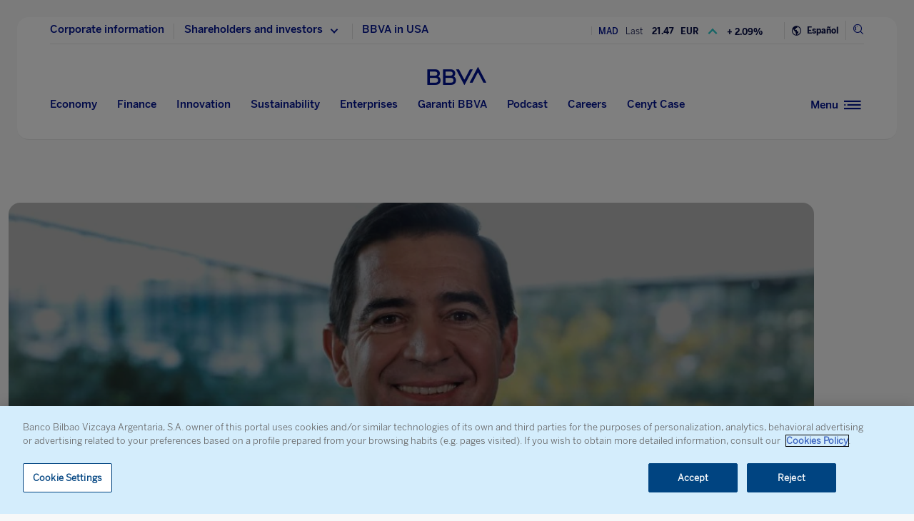

--- FILE ---
content_type: text/html; charset=utf-8
request_url: https://www.google.com/recaptcha/enterprise/anchor?ar=1&k=6LfOlw8sAAAAAH-t-BLYx_T0kwWuD0h4WeTX6EaK&co=aHR0cHM6Ly93d3cuYmJ2YS5jb206NDQz&hl=en&v=N67nZn4AqZkNcbeMu4prBgzg&size=invisible&anchor-ms=20000&execute-ms=30000&cb=vwhnytiuivim
body_size: 48759
content:
<!DOCTYPE HTML><html dir="ltr" lang="en"><head><meta http-equiv="Content-Type" content="text/html; charset=UTF-8">
<meta http-equiv="X-UA-Compatible" content="IE=edge">
<title>reCAPTCHA</title>
<style type="text/css">
/* cyrillic-ext */
@font-face {
  font-family: 'Roboto';
  font-style: normal;
  font-weight: 400;
  font-stretch: 100%;
  src: url(//fonts.gstatic.com/s/roboto/v48/KFO7CnqEu92Fr1ME7kSn66aGLdTylUAMa3GUBHMdazTgWw.woff2) format('woff2');
  unicode-range: U+0460-052F, U+1C80-1C8A, U+20B4, U+2DE0-2DFF, U+A640-A69F, U+FE2E-FE2F;
}
/* cyrillic */
@font-face {
  font-family: 'Roboto';
  font-style: normal;
  font-weight: 400;
  font-stretch: 100%;
  src: url(//fonts.gstatic.com/s/roboto/v48/KFO7CnqEu92Fr1ME7kSn66aGLdTylUAMa3iUBHMdazTgWw.woff2) format('woff2');
  unicode-range: U+0301, U+0400-045F, U+0490-0491, U+04B0-04B1, U+2116;
}
/* greek-ext */
@font-face {
  font-family: 'Roboto';
  font-style: normal;
  font-weight: 400;
  font-stretch: 100%;
  src: url(//fonts.gstatic.com/s/roboto/v48/KFO7CnqEu92Fr1ME7kSn66aGLdTylUAMa3CUBHMdazTgWw.woff2) format('woff2');
  unicode-range: U+1F00-1FFF;
}
/* greek */
@font-face {
  font-family: 'Roboto';
  font-style: normal;
  font-weight: 400;
  font-stretch: 100%;
  src: url(//fonts.gstatic.com/s/roboto/v48/KFO7CnqEu92Fr1ME7kSn66aGLdTylUAMa3-UBHMdazTgWw.woff2) format('woff2');
  unicode-range: U+0370-0377, U+037A-037F, U+0384-038A, U+038C, U+038E-03A1, U+03A3-03FF;
}
/* math */
@font-face {
  font-family: 'Roboto';
  font-style: normal;
  font-weight: 400;
  font-stretch: 100%;
  src: url(//fonts.gstatic.com/s/roboto/v48/KFO7CnqEu92Fr1ME7kSn66aGLdTylUAMawCUBHMdazTgWw.woff2) format('woff2');
  unicode-range: U+0302-0303, U+0305, U+0307-0308, U+0310, U+0312, U+0315, U+031A, U+0326-0327, U+032C, U+032F-0330, U+0332-0333, U+0338, U+033A, U+0346, U+034D, U+0391-03A1, U+03A3-03A9, U+03B1-03C9, U+03D1, U+03D5-03D6, U+03F0-03F1, U+03F4-03F5, U+2016-2017, U+2034-2038, U+203C, U+2040, U+2043, U+2047, U+2050, U+2057, U+205F, U+2070-2071, U+2074-208E, U+2090-209C, U+20D0-20DC, U+20E1, U+20E5-20EF, U+2100-2112, U+2114-2115, U+2117-2121, U+2123-214F, U+2190, U+2192, U+2194-21AE, U+21B0-21E5, U+21F1-21F2, U+21F4-2211, U+2213-2214, U+2216-22FF, U+2308-230B, U+2310, U+2319, U+231C-2321, U+2336-237A, U+237C, U+2395, U+239B-23B7, U+23D0, U+23DC-23E1, U+2474-2475, U+25AF, U+25B3, U+25B7, U+25BD, U+25C1, U+25CA, U+25CC, U+25FB, U+266D-266F, U+27C0-27FF, U+2900-2AFF, U+2B0E-2B11, U+2B30-2B4C, U+2BFE, U+3030, U+FF5B, U+FF5D, U+1D400-1D7FF, U+1EE00-1EEFF;
}
/* symbols */
@font-face {
  font-family: 'Roboto';
  font-style: normal;
  font-weight: 400;
  font-stretch: 100%;
  src: url(//fonts.gstatic.com/s/roboto/v48/KFO7CnqEu92Fr1ME7kSn66aGLdTylUAMaxKUBHMdazTgWw.woff2) format('woff2');
  unicode-range: U+0001-000C, U+000E-001F, U+007F-009F, U+20DD-20E0, U+20E2-20E4, U+2150-218F, U+2190, U+2192, U+2194-2199, U+21AF, U+21E6-21F0, U+21F3, U+2218-2219, U+2299, U+22C4-22C6, U+2300-243F, U+2440-244A, U+2460-24FF, U+25A0-27BF, U+2800-28FF, U+2921-2922, U+2981, U+29BF, U+29EB, U+2B00-2BFF, U+4DC0-4DFF, U+FFF9-FFFB, U+10140-1018E, U+10190-1019C, U+101A0, U+101D0-101FD, U+102E0-102FB, U+10E60-10E7E, U+1D2C0-1D2D3, U+1D2E0-1D37F, U+1F000-1F0FF, U+1F100-1F1AD, U+1F1E6-1F1FF, U+1F30D-1F30F, U+1F315, U+1F31C, U+1F31E, U+1F320-1F32C, U+1F336, U+1F378, U+1F37D, U+1F382, U+1F393-1F39F, U+1F3A7-1F3A8, U+1F3AC-1F3AF, U+1F3C2, U+1F3C4-1F3C6, U+1F3CA-1F3CE, U+1F3D4-1F3E0, U+1F3ED, U+1F3F1-1F3F3, U+1F3F5-1F3F7, U+1F408, U+1F415, U+1F41F, U+1F426, U+1F43F, U+1F441-1F442, U+1F444, U+1F446-1F449, U+1F44C-1F44E, U+1F453, U+1F46A, U+1F47D, U+1F4A3, U+1F4B0, U+1F4B3, U+1F4B9, U+1F4BB, U+1F4BF, U+1F4C8-1F4CB, U+1F4D6, U+1F4DA, U+1F4DF, U+1F4E3-1F4E6, U+1F4EA-1F4ED, U+1F4F7, U+1F4F9-1F4FB, U+1F4FD-1F4FE, U+1F503, U+1F507-1F50B, U+1F50D, U+1F512-1F513, U+1F53E-1F54A, U+1F54F-1F5FA, U+1F610, U+1F650-1F67F, U+1F687, U+1F68D, U+1F691, U+1F694, U+1F698, U+1F6AD, U+1F6B2, U+1F6B9-1F6BA, U+1F6BC, U+1F6C6-1F6CF, U+1F6D3-1F6D7, U+1F6E0-1F6EA, U+1F6F0-1F6F3, U+1F6F7-1F6FC, U+1F700-1F7FF, U+1F800-1F80B, U+1F810-1F847, U+1F850-1F859, U+1F860-1F887, U+1F890-1F8AD, U+1F8B0-1F8BB, U+1F8C0-1F8C1, U+1F900-1F90B, U+1F93B, U+1F946, U+1F984, U+1F996, U+1F9E9, U+1FA00-1FA6F, U+1FA70-1FA7C, U+1FA80-1FA89, U+1FA8F-1FAC6, U+1FACE-1FADC, U+1FADF-1FAE9, U+1FAF0-1FAF8, U+1FB00-1FBFF;
}
/* vietnamese */
@font-face {
  font-family: 'Roboto';
  font-style: normal;
  font-weight: 400;
  font-stretch: 100%;
  src: url(//fonts.gstatic.com/s/roboto/v48/KFO7CnqEu92Fr1ME7kSn66aGLdTylUAMa3OUBHMdazTgWw.woff2) format('woff2');
  unicode-range: U+0102-0103, U+0110-0111, U+0128-0129, U+0168-0169, U+01A0-01A1, U+01AF-01B0, U+0300-0301, U+0303-0304, U+0308-0309, U+0323, U+0329, U+1EA0-1EF9, U+20AB;
}
/* latin-ext */
@font-face {
  font-family: 'Roboto';
  font-style: normal;
  font-weight: 400;
  font-stretch: 100%;
  src: url(//fonts.gstatic.com/s/roboto/v48/KFO7CnqEu92Fr1ME7kSn66aGLdTylUAMa3KUBHMdazTgWw.woff2) format('woff2');
  unicode-range: U+0100-02BA, U+02BD-02C5, U+02C7-02CC, U+02CE-02D7, U+02DD-02FF, U+0304, U+0308, U+0329, U+1D00-1DBF, U+1E00-1E9F, U+1EF2-1EFF, U+2020, U+20A0-20AB, U+20AD-20C0, U+2113, U+2C60-2C7F, U+A720-A7FF;
}
/* latin */
@font-face {
  font-family: 'Roboto';
  font-style: normal;
  font-weight: 400;
  font-stretch: 100%;
  src: url(//fonts.gstatic.com/s/roboto/v48/KFO7CnqEu92Fr1ME7kSn66aGLdTylUAMa3yUBHMdazQ.woff2) format('woff2');
  unicode-range: U+0000-00FF, U+0131, U+0152-0153, U+02BB-02BC, U+02C6, U+02DA, U+02DC, U+0304, U+0308, U+0329, U+2000-206F, U+20AC, U+2122, U+2191, U+2193, U+2212, U+2215, U+FEFF, U+FFFD;
}
/* cyrillic-ext */
@font-face {
  font-family: 'Roboto';
  font-style: normal;
  font-weight: 500;
  font-stretch: 100%;
  src: url(//fonts.gstatic.com/s/roboto/v48/KFO7CnqEu92Fr1ME7kSn66aGLdTylUAMa3GUBHMdazTgWw.woff2) format('woff2');
  unicode-range: U+0460-052F, U+1C80-1C8A, U+20B4, U+2DE0-2DFF, U+A640-A69F, U+FE2E-FE2F;
}
/* cyrillic */
@font-face {
  font-family: 'Roboto';
  font-style: normal;
  font-weight: 500;
  font-stretch: 100%;
  src: url(//fonts.gstatic.com/s/roboto/v48/KFO7CnqEu92Fr1ME7kSn66aGLdTylUAMa3iUBHMdazTgWw.woff2) format('woff2');
  unicode-range: U+0301, U+0400-045F, U+0490-0491, U+04B0-04B1, U+2116;
}
/* greek-ext */
@font-face {
  font-family: 'Roboto';
  font-style: normal;
  font-weight: 500;
  font-stretch: 100%;
  src: url(//fonts.gstatic.com/s/roboto/v48/KFO7CnqEu92Fr1ME7kSn66aGLdTylUAMa3CUBHMdazTgWw.woff2) format('woff2');
  unicode-range: U+1F00-1FFF;
}
/* greek */
@font-face {
  font-family: 'Roboto';
  font-style: normal;
  font-weight: 500;
  font-stretch: 100%;
  src: url(//fonts.gstatic.com/s/roboto/v48/KFO7CnqEu92Fr1ME7kSn66aGLdTylUAMa3-UBHMdazTgWw.woff2) format('woff2');
  unicode-range: U+0370-0377, U+037A-037F, U+0384-038A, U+038C, U+038E-03A1, U+03A3-03FF;
}
/* math */
@font-face {
  font-family: 'Roboto';
  font-style: normal;
  font-weight: 500;
  font-stretch: 100%;
  src: url(//fonts.gstatic.com/s/roboto/v48/KFO7CnqEu92Fr1ME7kSn66aGLdTylUAMawCUBHMdazTgWw.woff2) format('woff2');
  unicode-range: U+0302-0303, U+0305, U+0307-0308, U+0310, U+0312, U+0315, U+031A, U+0326-0327, U+032C, U+032F-0330, U+0332-0333, U+0338, U+033A, U+0346, U+034D, U+0391-03A1, U+03A3-03A9, U+03B1-03C9, U+03D1, U+03D5-03D6, U+03F0-03F1, U+03F4-03F5, U+2016-2017, U+2034-2038, U+203C, U+2040, U+2043, U+2047, U+2050, U+2057, U+205F, U+2070-2071, U+2074-208E, U+2090-209C, U+20D0-20DC, U+20E1, U+20E5-20EF, U+2100-2112, U+2114-2115, U+2117-2121, U+2123-214F, U+2190, U+2192, U+2194-21AE, U+21B0-21E5, U+21F1-21F2, U+21F4-2211, U+2213-2214, U+2216-22FF, U+2308-230B, U+2310, U+2319, U+231C-2321, U+2336-237A, U+237C, U+2395, U+239B-23B7, U+23D0, U+23DC-23E1, U+2474-2475, U+25AF, U+25B3, U+25B7, U+25BD, U+25C1, U+25CA, U+25CC, U+25FB, U+266D-266F, U+27C0-27FF, U+2900-2AFF, U+2B0E-2B11, U+2B30-2B4C, U+2BFE, U+3030, U+FF5B, U+FF5D, U+1D400-1D7FF, U+1EE00-1EEFF;
}
/* symbols */
@font-face {
  font-family: 'Roboto';
  font-style: normal;
  font-weight: 500;
  font-stretch: 100%;
  src: url(//fonts.gstatic.com/s/roboto/v48/KFO7CnqEu92Fr1ME7kSn66aGLdTylUAMaxKUBHMdazTgWw.woff2) format('woff2');
  unicode-range: U+0001-000C, U+000E-001F, U+007F-009F, U+20DD-20E0, U+20E2-20E4, U+2150-218F, U+2190, U+2192, U+2194-2199, U+21AF, U+21E6-21F0, U+21F3, U+2218-2219, U+2299, U+22C4-22C6, U+2300-243F, U+2440-244A, U+2460-24FF, U+25A0-27BF, U+2800-28FF, U+2921-2922, U+2981, U+29BF, U+29EB, U+2B00-2BFF, U+4DC0-4DFF, U+FFF9-FFFB, U+10140-1018E, U+10190-1019C, U+101A0, U+101D0-101FD, U+102E0-102FB, U+10E60-10E7E, U+1D2C0-1D2D3, U+1D2E0-1D37F, U+1F000-1F0FF, U+1F100-1F1AD, U+1F1E6-1F1FF, U+1F30D-1F30F, U+1F315, U+1F31C, U+1F31E, U+1F320-1F32C, U+1F336, U+1F378, U+1F37D, U+1F382, U+1F393-1F39F, U+1F3A7-1F3A8, U+1F3AC-1F3AF, U+1F3C2, U+1F3C4-1F3C6, U+1F3CA-1F3CE, U+1F3D4-1F3E0, U+1F3ED, U+1F3F1-1F3F3, U+1F3F5-1F3F7, U+1F408, U+1F415, U+1F41F, U+1F426, U+1F43F, U+1F441-1F442, U+1F444, U+1F446-1F449, U+1F44C-1F44E, U+1F453, U+1F46A, U+1F47D, U+1F4A3, U+1F4B0, U+1F4B3, U+1F4B9, U+1F4BB, U+1F4BF, U+1F4C8-1F4CB, U+1F4D6, U+1F4DA, U+1F4DF, U+1F4E3-1F4E6, U+1F4EA-1F4ED, U+1F4F7, U+1F4F9-1F4FB, U+1F4FD-1F4FE, U+1F503, U+1F507-1F50B, U+1F50D, U+1F512-1F513, U+1F53E-1F54A, U+1F54F-1F5FA, U+1F610, U+1F650-1F67F, U+1F687, U+1F68D, U+1F691, U+1F694, U+1F698, U+1F6AD, U+1F6B2, U+1F6B9-1F6BA, U+1F6BC, U+1F6C6-1F6CF, U+1F6D3-1F6D7, U+1F6E0-1F6EA, U+1F6F0-1F6F3, U+1F6F7-1F6FC, U+1F700-1F7FF, U+1F800-1F80B, U+1F810-1F847, U+1F850-1F859, U+1F860-1F887, U+1F890-1F8AD, U+1F8B0-1F8BB, U+1F8C0-1F8C1, U+1F900-1F90B, U+1F93B, U+1F946, U+1F984, U+1F996, U+1F9E9, U+1FA00-1FA6F, U+1FA70-1FA7C, U+1FA80-1FA89, U+1FA8F-1FAC6, U+1FACE-1FADC, U+1FADF-1FAE9, U+1FAF0-1FAF8, U+1FB00-1FBFF;
}
/* vietnamese */
@font-face {
  font-family: 'Roboto';
  font-style: normal;
  font-weight: 500;
  font-stretch: 100%;
  src: url(//fonts.gstatic.com/s/roboto/v48/KFO7CnqEu92Fr1ME7kSn66aGLdTylUAMa3OUBHMdazTgWw.woff2) format('woff2');
  unicode-range: U+0102-0103, U+0110-0111, U+0128-0129, U+0168-0169, U+01A0-01A1, U+01AF-01B0, U+0300-0301, U+0303-0304, U+0308-0309, U+0323, U+0329, U+1EA0-1EF9, U+20AB;
}
/* latin-ext */
@font-face {
  font-family: 'Roboto';
  font-style: normal;
  font-weight: 500;
  font-stretch: 100%;
  src: url(//fonts.gstatic.com/s/roboto/v48/KFO7CnqEu92Fr1ME7kSn66aGLdTylUAMa3KUBHMdazTgWw.woff2) format('woff2');
  unicode-range: U+0100-02BA, U+02BD-02C5, U+02C7-02CC, U+02CE-02D7, U+02DD-02FF, U+0304, U+0308, U+0329, U+1D00-1DBF, U+1E00-1E9F, U+1EF2-1EFF, U+2020, U+20A0-20AB, U+20AD-20C0, U+2113, U+2C60-2C7F, U+A720-A7FF;
}
/* latin */
@font-face {
  font-family: 'Roboto';
  font-style: normal;
  font-weight: 500;
  font-stretch: 100%;
  src: url(//fonts.gstatic.com/s/roboto/v48/KFO7CnqEu92Fr1ME7kSn66aGLdTylUAMa3yUBHMdazQ.woff2) format('woff2');
  unicode-range: U+0000-00FF, U+0131, U+0152-0153, U+02BB-02BC, U+02C6, U+02DA, U+02DC, U+0304, U+0308, U+0329, U+2000-206F, U+20AC, U+2122, U+2191, U+2193, U+2212, U+2215, U+FEFF, U+FFFD;
}
/* cyrillic-ext */
@font-face {
  font-family: 'Roboto';
  font-style: normal;
  font-weight: 900;
  font-stretch: 100%;
  src: url(//fonts.gstatic.com/s/roboto/v48/KFO7CnqEu92Fr1ME7kSn66aGLdTylUAMa3GUBHMdazTgWw.woff2) format('woff2');
  unicode-range: U+0460-052F, U+1C80-1C8A, U+20B4, U+2DE0-2DFF, U+A640-A69F, U+FE2E-FE2F;
}
/* cyrillic */
@font-face {
  font-family: 'Roboto';
  font-style: normal;
  font-weight: 900;
  font-stretch: 100%;
  src: url(//fonts.gstatic.com/s/roboto/v48/KFO7CnqEu92Fr1ME7kSn66aGLdTylUAMa3iUBHMdazTgWw.woff2) format('woff2');
  unicode-range: U+0301, U+0400-045F, U+0490-0491, U+04B0-04B1, U+2116;
}
/* greek-ext */
@font-face {
  font-family: 'Roboto';
  font-style: normal;
  font-weight: 900;
  font-stretch: 100%;
  src: url(//fonts.gstatic.com/s/roboto/v48/KFO7CnqEu92Fr1ME7kSn66aGLdTylUAMa3CUBHMdazTgWw.woff2) format('woff2');
  unicode-range: U+1F00-1FFF;
}
/* greek */
@font-face {
  font-family: 'Roboto';
  font-style: normal;
  font-weight: 900;
  font-stretch: 100%;
  src: url(//fonts.gstatic.com/s/roboto/v48/KFO7CnqEu92Fr1ME7kSn66aGLdTylUAMa3-UBHMdazTgWw.woff2) format('woff2');
  unicode-range: U+0370-0377, U+037A-037F, U+0384-038A, U+038C, U+038E-03A1, U+03A3-03FF;
}
/* math */
@font-face {
  font-family: 'Roboto';
  font-style: normal;
  font-weight: 900;
  font-stretch: 100%;
  src: url(//fonts.gstatic.com/s/roboto/v48/KFO7CnqEu92Fr1ME7kSn66aGLdTylUAMawCUBHMdazTgWw.woff2) format('woff2');
  unicode-range: U+0302-0303, U+0305, U+0307-0308, U+0310, U+0312, U+0315, U+031A, U+0326-0327, U+032C, U+032F-0330, U+0332-0333, U+0338, U+033A, U+0346, U+034D, U+0391-03A1, U+03A3-03A9, U+03B1-03C9, U+03D1, U+03D5-03D6, U+03F0-03F1, U+03F4-03F5, U+2016-2017, U+2034-2038, U+203C, U+2040, U+2043, U+2047, U+2050, U+2057, U+205F, U+2070-2071, U+2074-208E, U+2090-209C, U+20D0-20DC, U+20E1, U+20E5-20EF, U+2100-2112, U+2114-2115, U+2117-2121, U+2123-214F, U+2190, U+2192, U+2194-21AE, U+21B0-21E5, U+21F1-21F2, U+21F4-2211, U+2213-2214, U+2216-22FF, U+2308-230B, U+2310, U+2319, U+231C-2321, U+2336-237A, U+237C, U+2395, U+239B-23B7, U+23D0, U+23DC-23E1, U+2474-2475, U+25AF, U+25B3, U+25B7, U+25BD, U+25C1, U+25CA, U+25CC, U+25FB, U+266D-266F, U+27C0-27FF, U+2900-2AFF, U+2B0E-2B11, U+2B30-2B4C, U+2BFE, U+3030, U+FF5B, U+FF5D, U+1D400-1D7FF, U+1EE00-1EEFF;
}
/* symbols */
@font-face {
  font-family: 'Roboto';
  font-style: normal;
  font-weight: 900;
  font-stretch: 100%;
  src: url(//fonts.gstatic.com/s/roboto/v48/KFO7CnqEu92Fr1ME7kSn66aGLdTylUAMaxKUBHMdazTgWw.woff2) format('woff2');
  unicode-range: U+0001-000C, U+000E-001F, U+007F-009F, U+20DD-20E0, U+20E2-20E4, U+2150-218F, U+2190, U+2192, U+2194-2199, U+21AF, U+21E6-21F0, U+21F3, U+2218-2219, U+2299, U+22C4-22C6, U+2300-243F, U+2440-244A, U+2460-24FF, U+25A0-27BF, U+2800-28FF, U+2921-2922, U+2981, U+29BF, U+29EB, U+2B00-2BFF, U+4DC0-4DFF, U+FFF9-FFFB, U+10140-1018E, U+10190-1019C, U+101A0, U+101D0-101FD, U+102E0-102FB, U+10E60-10E7E, U+1D2C0-1D2D3, U+1D2E0-1D37F, U+1F000-1F0FF, U+1F100-1F1AD, U+1F1E6-1F1FF, U+1F30D-1F30F, U+1F315, U+1F31C, U+1F31E, U+1F320-1F32C, U+1F336, U+1F378, U+1F37D, U+1F382, U+1F393-1F39F, U+1F3A7-1F3A8, U+1F3AC-1F3AF, U+1F3C2, U+1F3C4-1F3C6, U+1F3CA-1F3CE, U+1F3D4-1F3E0, U+1F3ED, U+1F3F1-1F3F3, U+1F3F5-1F3F7, U+1F408, U+1F415, U+1F41F, U+1F426, U+1F43F, U+1F441-1F442, U+1F444, U+1F446-1F449, U+1F44C-1F44E, U+1F453, U+1F46A, U+1F47D, U+1F4A3, U+1F4B0, U+1F4B3, U+1F4B9, U+1F4BB, U+1F4BF, U+1F4C8-1F4CB, U+1F4D6, U+1F4DA, U+1F4DF, U+1F4E3-1F4E6, U+1F4EA-1F4ED, U+1F4F7, U+1F4F9-1F4FB, U+1F4FD-1F4FE, U+1F503, U+1F507-1F50B, U+1F50D, U+1F512-1F513, U+1F53E-1F54A, U+1F54F-1F5FA, U+1F610, U+1F650-1F67F, U+1F687, U+1F68D, U+1F691, U+1F694, U+1F698, U+1F6AD, U+1F6B2, U+1F6B9-1F6BA, U+1F6BC, U+1F6C6-1F6CF, U+1F6D3-1F6D7, U+1F6E0-1F6EA, U+1F6F0-1F6F3, U+1F6F7-1F6FC, U+1F700-1F7FF, U+1F800-1F80B, U+1F810-1F847, U+1F850-1F859, U+1F860-1F887, U+1F890-1F8AD, U+1F8B0-1F8BB, U+1F8C0-1F8C1, U+1F900-1F90B, U+1F93B, U+1F946, U+1F984, U+1F996, U+1F9E9, U+1FA00-1FA6F, U+1FA70-1FA7C, U+1FA80-1FA89, U+1FA8F-1FAC6, U+1FACE-1FADC, U+1FADF-1FAE9, U+1FAF0-1FAF8, U+1FB00-1FBFF;
}
/* vietnamese */
@font-face {
  font-family: 'Roboto';
  font-style: normal;
  font-weight: 900;
  font-stretch: 100%;
  src: url(//fonts.gstatic.com/s/roboto/v48/KFO7CnqEu92Fr1ME7kSn66aGLdTylUAMa3OUBHMdazTgWw.woff2) format('woff2');
  unicode-range: U+0102-0103, U+0110-0111, U+0128-0129, U+0168-0169, U+01A0-01A1, U+01AF-01B0, U+0300-0301, U+0303-0304, U+0308-0309, U+0323, U+0329, U+1EA0-1EF9, U+20AB;
}
/* latin-ext */
@font-face {
  font-family: 'Roboto';
  font-style: normal;
  font-weight: 900;
  font-stretch: 100%;
  src: url(//fonts.gstatic.com/s/roboto/v48/KFO7CnqEu92Fr1ME7kSn66aGLdTylUAMa3KUBHMdazTgWw.woff2) format('woff2');
  unicode-range: U+0100-02BA, U+02BD-02C5, U+02C7-02CC, U+02CE-02D7, U+02DD-02FF, U+0304, U+0308, U+0329, U+1D00-1DBF, U+1E00-1E9F, U+1EF2-1EFF, U+2020, U+20A0-20AB, U+20AD-20C0, U+2113, U+2C60-2C7F, U+A720-A7FF;
}
/* latin */
@font-face {
  font-family: 'Roboto';
  font-style: normal;
  font-weight: 900;
  font-stretch: 100%;
  src: url(//fonts.gstatic.com/s/roboto/v48/KFO7CnqEu92Fr1ME7kSn66aGLdTylUAMa3yUBHMdazQ.woff2) format('woff2');
  unicode-range: U+0000-00FF, U+0131, U+0152-0153, U+02BB-02BC, U+02C6, U+02DA, U+02DC, U+0304, U+0308, U+0329, U+2000-206F, U+20AC, U+2122, U+2191, U+2193, U+2212, U+2215, U+FEFF, U+FFFD;
}

</style>
<link rel="stylesheet" type="text/css" href="https://www.gstatic.com/recaptcha/releases/N67nZn4AqZkNcbeMu4prBgzg/styles__ltr.css">
<script nonce="DgKvC50nBolMXqRdcbqxsw" type="text/javascript">window['__recaptcha_api'] = 'https://www.google.com/recaptcha/enterprise/';</script>
<script type="text/javascript" src="https://www.gstatic.com/recaptcha/releases/N67nZn4AqZkNcbeMu4prBgzg/recaptcha__en.js" nonce="DgKvC50nBolMXqRdcbqxsw">
      
    </script></head>
<body><div id="rc-anchor-alert" class="rc-anchor-alert"></div>
<input type="hidden" id="recaptcha-token" value="[base64]">
<script type="text/javascript" nonce="DgKvC50nBolMXqRdcbqxsw">
      recaptcha.anchor.Main.init("[\x22ainput\x22,[\x22bgdata\x22,\x22\x22,\[base64]/[base64]/[base64]/bmV3IHJbeF0oY1swXSk6RT09Mj9uZXcgclt4XShjWzBdLGNbMV0pOkU9PTM/bmV3IHJbeF0oY1swXSxjWzFdLGNbMl0pOkU9PTQ/[base64]/[base64]/[base64]/[base64]/[base64]/[base64]/[base64]/[base64]\x22,\[base64]\x22,\x22Dn1Gw63Cr1NyVsO9ZsOtfcOyEcKwYUjCghTDjMOiN8KUKi7Cv2zDlcKKP8Ohw7doX8KcXcKfw6PCpMOwwrYBe8OAwoHDmT3CksOUwp3DicOmMXApPTHDhVLDrwgnE8KEKzfDtMKhw5MBKgkMwpnCuMKgczTCpHJlw6vCihx/[base64]/[base64]/DjMKYw6fDlsOsw74Tw4IBEMO1wq8iw5dLHcO6wozCinXCrcOCw5nDlcOrDsKFScO7wotJKMOZQsOHXEHCkcKyw47DmCjCvsKswp0JwrHCmcKvwpjCv1JkwrPDjcO5IMOGSMO5DcOGE8Obw69JwpfCucOSw5/CrcO9w5/DncOlSsKNw5Qtw6dwBsKdw6EFwpzDhg87X1o5w75DwqpNDBl5fsOSwobCg8Kcw47CmSDDuBIkJMO9acOCQMO5w4nCmMOTbz3Do2NsASvDs8OjC8OuL0AvaMO/I1bDi8OQP8KUwqbCosOmD8KYw6LDlnTDkibCkkXCuMOdw63DvMKgM1IoHXtvMwzClMO6w4HCsMKEwqzDtcOLTsKMLSliPGMqwpwDU8ObIj/Dl8KBwokJw6vChFA/wrXCt8K/wrTCijvDn8ODw4fDscO9wrR0wpdsC8K7wo7DmMKFF8O/OMOTwqXCosO0MUPCuDzDh23CoMOFw4FXGkp5O8O3wqwSFMKCwrzDq8O8fDzDgcO/TcOBwofCjMKGQsKdDSgMVTjCl8OnTcKPe0xdw5PCmSk7BMOrGARiwovDicOrS2HCj8KVw4R1N8KqbMO3woZ2w4p/bcOgw70DPDxGcQ1KfkHCg8KfJsKcP2XDnsKyIsKlbGINwq/CnMOEScOQUBPDu8Oww54iAcKZw5Jjw44seyRjBMOgEEjCmwLCpsOVD8OxNifCm8OiwrJtwqMjwrfDucOxw6XCvlssw7YBwpYKc8KrLMOoaTohDcKVw4/DmA5gcFHDicONaxpVHMKUbQ85wo1QfUvDnsOSa8KbABfCpnnChWYrBcKHwrYubycxIFLDpsOvNkrCksKSwqtHD8K8wqTDicO/dcOXb8OMwoLCkcKgwpDDugh3w6HCusKjfMKRYcK3R8KtKknChmjDscO/L8OjNxQgwrhGwpzCr1LDjikxIMKPSH/Dn2Q3wpIEO27DnwvCgHnCqknDl8Osw7rDtcOZwo3DuibDkynDosOxwoJyB8Kbw54aw4LCs2hlwrtlXjjDs2zClsK/wpEdOlDCsAfDsMKydGfDrX0PK3gMwqsOCsKYwrLCu8K1VMKyKQxsfyoUwrB1w5LDpMOIJ15Ec8KVw4gdwrdtTkQjPV/DicKYcQs/WiLDnMOFw4LCiXHCicOXQjJ9GRHDscOzABnCvMOwwpPDnzjDqwUGUsKDw6RXw47DjgwowpzDt1VlAsO7w5lxw5Nsw4VGOsKuR8KrAsOKS8KYwo46w6wgw5BRacONCMOQPMORw6zCvsKGwqbDkwB8w6LDqBoeO8OMD8KwacKiRcOuTxZtW8KLw6bDnMOlwo/[base64]/[base64]/Dk8KJw7U0BUMAUMK1w4XDt8KybsOBw7h1wpkJw65eGsKDwpVvw7ULwq1/KMOzEjtXVsKGw5QVwojDicOkwpQFw6TDrjbDjDLCtMOpAldcLcOMR8KPFk45w5FxwqBxw54dwqEGwpjCmRLCmsObEMKYw7hQw6vCl8KXS8Kjw4vDviR+QCbDlxHCq8K9O8KCOsO0HDFyw6MRw7LDjHY/wo3DlUtwYsOeRmnCscODCcOeSWtiLsOqw6Eyw647w5DDuxLDsxJOw6IbWljCnsOew57DhcK8wqYeTBwsw4xCwrXDrMO+w6Arwok9wqbCv2oTw4ZXw74Aw7wvw4htw4LCiMKcCUDCh1NLwrd/cQoVwpXCosOkIMKOAUjDmsKqKcK9wpPDlMOoL8Kew7fCrsOFwp5dw7AjB8Khw44AwpMPMFpyVVxIC8KrWkvDm8KFV8OpNMOCw7cZwrRBUl50ZsO/wqHCiAMvKMOZwqfDtsOMw7jDnwcxw6jDgAxCw708w5BfwqnDkMO9wrwFTMKcBVMrbhHCuhtLw44HBFtBwp/DjcKzw5zDoU40w7zChMOSLzvDhsKnw53DhMK6wovCjSrCocKPcsOHDcKgwqXCq8Knw63CusKuw5bCrMKKwp5ae1EdwpLDjR/[base64]/CvQXCusOUwqPCizdeW2FGSTbDpEVVwpzDkjJnwpFAc1zCisKYw7rDmcOGZX/Cp0nCusK7CcO+G2gvwrjDgsKJwprClF8RGcOoBsO6woTClkLCmzXDt03CjSTCswNHFMKdFWd4fSo/wpoGVcO9w7QPZ8KKQT5hfEzDuibChcOhchfCn1cvA8KvO03DksOCNDTDlsOXV8OiLQcnwrTCvsO/[base64]/Cpg5TUB5jfcKZH8OjcsO9bMKYwrInwo7CqcO0MsKAcjrDkxVSw60vSsKpw5/Co8KLwo9zwoRxOV7Cu1DCmSTDhUvClR5TwqpQGR1uayZtw7IMBcOQw4vDlB7CscO0ADnDtgbDu1DCm24JMUcmYmo3w4RMUMKnZ8O8wp1TUm7DsMOkwqDClUbCvsKWYlhqUhPCvMKJwooYw5IIwqbDkGFDd8KsPcKISUTDqHwdwq/DlsO8wrU7wrpYWMOOw5Vbw6UrwpwHacK5w6rDqsKJF8O5B0nCvjJCwpfCrhvDocK/[base64]/Dkw8qesKYw5zDpl5MKzHCkwgMwrloUsKEREZhQ17DlEJbw6BowpfDkyjDlWkJwowAKWnCqHrCicOTwq8ESnzDj8K5worCqsOmw5YDcsOURRvDjcO7Mhljw50XbhloXcODA8KOPUXChTUfdmDCt1Vow7xPN0rDi8OlDcOGw6/Cnk3CjsK0w43CusKMOhUFwp/Cn8Kow7hYwrJpNcKSFcOuScODw6Nzw67DgzDCu8OKPTXCrWfCisO1fQfDusOFQ8Otw57ChsKzwpMUwowHeF7Dh8K8ISNPw4/DiCzCswPCnV0sThxZwrbCpQgaED/DjUzDhMKcUwpCw6p3MQQ+VMKrc8OneXvCn37DgsOqw6h8wo58LQMpw5xnwr/CoS3CrUkkMcOyPEcHwpdjYMKnFMK6w6/CugoRwrVtwpjDmBfCnn3CtcK/DQLDvh/[base64]/[base64]/XsOWMRfDucO4XjTDrcKgw5pDwp/CusOfwpJfHgfDjMKAdC5rw5XCj1UfwpvDnw8GQnkFwpZjwoxQN8OKAVPDmgzDo8OSw4rCnz9Vw5LDv8Khw77CosOXSMO3dmzCtcKww4fChcOgw54Xwr/DhytfKFN9woHDkMK8Li8COsKfw6tbTk/ChMO9MGPDt0pNwqZswqtcw4YSJhU/[base64]/DlF/[base64]/wo/[base64]/[base64]/Dsx3CrBlaO3sQw7rDjkI9wrsIUsKvwo8tVcOoOUR/RFp2YcKYwojCmSomKMKRwodiRcONB8Kowo/[base64]/DnmrCkMKxw4/Dv1VQw4bDuMOUwqwAO8Oiw77Dpg/Cn3XDuBhjwojCqE/CgGkoBsK4G8KTwpTCpiXDkBTCnsKjwr0Zw5hKBMOjw41Ew6ojecKxwocPDcKnW19hPsOzD8OjUTFPw51JwonCosO3w6RqwrTCuD7DrAFWMDPChSbDvMKOw5d+wqPDvD7CqBUawpXCu8Klw4DCnAgPwq7DqnzCtcKXQMKzwrPDrcKqwq/DoGIfwoxUwovChMOsA8KdwpzCtCIUDA9vasKZwrwIanA0wqBxccKWw6PCmMOZAU/[base64]/EUIVwrXCjE9aUk7DnA/DlMKmAMOjUX3CrV9cPMKEwpjCqQ0ww7TCsS/CvsOcfsK9M2USWcKJwpYjw78dNMOHXcOoHyfDsMKbFlgCwrbCoklfHMOZw4rChcO/worDhMKuw7QRw7Ahwrldw41ww47CknhgwqhSKj7DqsO8QsO4wpFdwojDnRBDw5BBw4nDsWLDsx7Cn8KLw4gHBcOPAsOMQhDCt8OJcMK0w4VVwoLClxt0wrolbH3Dtjwrw4EsEClEYWvCn8KrwrzDjcKNewp/[base64]/[base64]/DrsKdNg7DtsKcwpQ1w4opPMKPNifDq8O/[base64]/w7sJw7nCocKYwrYewoNYK0tEf8Oyw609w5oodyrDulPDocOLB2nDgMOAw6DDrhzDhC8JWx0AX3rCol/DisKfWWwewpHDtMKiMlchCsOGDnwqwoxjw7taF8OywonCsjwuw5IgERnDhWTDlcKZw7ZaJMOLRcO6w5BGfhXCo8KtwoHDqcOMw7jCu8KWIjrCj8K8RsKzw6c/IgREJxXCisKQw6vDkcKcwq3DjjVCA31XTTHCnMKWTcOFVMK6wqDCj8OWwrBEecOcc8KBw4HDhMOTwq7DhSoVH8OWGgwSA8Kxw7NGXMKeVMOew5DCsMK9Ujp0NW7CvsOvecKTDUgwTlnDm8O3SDtWODgvwoB0w74/[base64]/[base64]/DjWvDt8KQw4PDjsOVKcO2w4QDw6nClcKXfsKJc8OuXUhmw7d2BsKawqhzw6PCuE7CnMKvPsKUwrnCv2nDvSbCjsKGelxlw60cSBLCulbDgT/Cr8KrAgRwwpnCpm/Dr8Ofwr3DucK4LC9QWcKawpzCqyLCssKuI1wFw6YKwpDChkTDsAs8V8OZw6PDssO6IUTDgMKsXTbDscO9bCXCoMKaRFbChX0zMcKyG8Kbwp/Cj8Khw4DCukzDgcKEwoNRUMOowoh0worCi0jCqiHDr8K6NyvCvC/CpMO9JEzDhcOyw53DuFgUZMKmVjfDpMK0Q8OdRsK6w7Qewr9qw7rCocKvwr3DlMKfwph7w4nCj8Ovw6nCtDbDnEQ1CSgdMi9pw4tAPMOYwqBkwq3DtHQXCyzCjElWw5oXwo85w4fDminDmVwbw67CgWo/wpnDlgnDn3JiwrNzw4w5w4QbTknCv8KPWsOowoPCisOGwqR3w7RLT0kGDj5IAHnClTMme8ORw5rCnSMhOzTCqzd7X8O2w6rDuMKINsOBw55DwqsHwp/Dk0FBw5ZveiIzXnp0McOjV8OZwoBXwo/Dk8Kdwp5WN8KMwqhrI8OQwrx2J2QPw6tCw7/DuMOTFMOswojDocOBw4zCncODeWEaSnzCnwsnbcO5wr3ClQXDmR3CjwLCm8Ojw7h3D3jCvUPDqsKUO8Odw7sqwrQUw4DCpMOtwrxBZiLCtUhMXyMiwrXChsKhJsOPw4nCphpfw7YCGSfCi8OgXsOhbMO0ZMKIwqLDh2NEwr/CoMKuwptlwrfCjUHDhcKJdcOew451wpPCsALCh2Z4XVTCssOZw5kKbGzConnDpcKqfkvDmhQOexLCryTDhsKLw4BkWxVKU8Krw5vCgjJEworCmcKgw7wGwp0nwpIWwrhhLMKtwpfDicO8w6k4SQxpccOPb2LCqsOgBMKgw7gqw5YKw6JWGGIHwrnDq8Okwq/DtUgMw5Bywr9dw7w2w5fCnHHCoxbDmcKVThfCoMOVcFXCncO1Ni/[base64]/w5XDh8K8w7TDuXLCh8O2w5PDksOQKsOPB1YFA8OaSFMGDVMkwoRdw57Dq1nCv3bDgsOZP0DDpkTClMOaAsKFwrTCtcO0w7MuwrnDvFzComJse28cwqLDkyDDvMK+w6fCsMKGK8Ktw71UZ1pcwrF1F39UUx19BcKtMhPDtMOKTQ4mw5Mgw7/Cn8KDcMKFUiLDjRduw6sVBmHCs1kFQMKJwqLDknPDiVFnfMKoaS5iw5DDllkJwoQEasOiw7vCssK1L8KAw5vCs3nCpHd0w4A2wqLDqMOXw645EMKFwovDlsKjw4RrLcOvZMKiIHLCvz7CjMK/[base64]/G8OLTlAbeMO0GCfCtMOSU8KsQcKeBnrChgbCrsKfJXY1TxZZwqg8cgNsw7HCkifDqCLCmC/Cplh1FMKdQEY1w7svwonDq8KGw5jDm8KuRyBew7/[base64]/CnVVPwrAOwrN1CnxPS8KZNcKfwpdUfcKHQ8OGbVsrw7fDlRzDisKywqFPNlUgYgkpw7/DkcOyw5LCu8OqVT3Dn0RHSMK+wpAkRcOBw5XChRYDw7rCq8KVMT4AwqAiBMKrG8OfwqAJKEzDsj0eUcOYKjLCqcKXGcK7GVPDvlvDlsOiJAZNw5QAwrHDjyHDmyXDiWrDhsO3woLDssODJcONw44dD8O/w4NIwq9WV8KyIXTCll0qw5/CpMODw7XCrmrCq27CvC9cLsOEbsKJIy3DrcKYwpBsw6MgQQnCkCTCpcKrwobCr8KKworDicKxwpTCqVfDpD0OKwbCogI5w4nDrsOdOGYsOA5pwpTCkMOow40oWMO4WMOKB2EDwonDtsOcwp/CmcKZah7CvcKFw69dw4LCqyMQDMK3w6h1AQbDs8O0G8OGPFPCp04MFx5gZ8KFa8OBwo8uM8O8wq/CjzZNw47CjcObw57DuMOdwozCscKnMcK7YcOWwrtBecK7wpgPM8OTw7/CmMKGW8OXwpEyK8KPwpVCwrbCm8K+NsOLBnrDmAItecKxw4UJwpBYw7Fbw6RbwqXCg3FoWMKpNMKdwocbwp/DpcOUDsKySiDDvsOOw6/[base64]/DgMO7w602w6hIwqPCvsK5wrnCucOxwpIWwoXDhkrCp0hSw6/DmMKVwqrDicOdwonDtMKjKVbDj8OrWwlTdMKtL8KiIBTCqsKNw5VKw5HCocOAwqDDlAp6ZMKmNcKEwp/CnMKLCBHCvj1ew4LDusK4wprDksKPwo8lw6wIwqfDvMOPw4vDicKJKsKoXXrDv8OAEMKqdHzDnsO6MnvCj8OZZTrCkMOvQsOVc8ODwrBdw64swpFAwpvDhjHCscOlWMOvw7PDly/DqFQ6TSXCkFgcWWrDo3zCtm/DsAvDsMK2w4VIwoHCp8O0woYqw6YHe0oTw5UJS8OON8K0B8OZw5Ibw5UdwqPCjBnCtsO3bMKowqzDpsO4w59IGUzCvSXDvMKswqjDlXosN3wGw5J8NcOOwqZJc8Ogw7pBwr1ODMO5GiN5wrjDuMKyFcO7w75pZDHCixzCuhnCu3AaSB/CsnbDm8OLd3hYw497wqbDm0tqQRgATcKYJCTCmsOIRsOOwpdKesOiw40ew5/DnMOXwr0uw5MJw74gfMKYw6spIljDjSxdwoklwq/ChcOYIj0eesOwPCrDp0nClSFEBSYYwp9/[base64]/Cv3jDqjlLX8OlNhjCvcO3wrvCrMKXwqXDuFl4IAM2HHQkK8K8w7sEHVzDk8ODM8KhS2fChjLDpmfCkcOQw5XCjBHDmcKhw63CoMOMGMOrF8OKMhLCrz8/MMKIw5bDsMOxwq/DlsK1wqJAw7x6woPDrsKdS8OJwprCo3HDucObJlvCgMOJwrASZV/CpsO4ccO+CcOJwqDCqcKPP07DvVfCu8KGw7Ijwr9Bw65XJG0eJCZSwpvCqx3DtCc+TzNtwpAseyw8HMOtHFxXw6szHyoBwrUvKMK3SMKoRn/DljjDnMKhw4nDl2HCocKyOhcxPT3CksKgw5LDv8KnWsKWAMOSw6DCsX3Dj8KyOWbDt8KPOsO1woPDvMOdXQLCmC3Co0TDvMKYccOvccONfcOvwpMDOcOCwo3CusKofAfCkCAhwpLCjnMNwpZWw7XDu8KYw7ANDcOswrnDuW/[base64]/Cl3BOwpDCp8OVw4zDhMOywp3Dn18VN8OVDm8kw5vCmMK5wo7DrcOpwpjDlMORwoYxw6pEUcKUw5zCmAFPfmogw5MQUMKBwoLCqsK4w6t8wqHCksKUM8OvwqrCt8O4a3nDhMOCwo86w5Qew6RxVklHwoZDP0koHsKjRUzDskYPW3tPw7TDoMOHb8OHcsOQwqcow5V/wqjCk8O+wrLCkcKgKBfCtnbCrCxqVw7Cv8Orwp9gUBV6w43Ch391wq/CicKJCMOAwqkJwq8owrkUwr9HwoTCmG/Cj0/[base64]/CpkLCpsKXw7nDj8Onwqc6w4omJSUMMkh2wofDgX/DknHDkCjCtcOQHjxGAV8twpspwpN4asKCw7BeaFTCn8Kfw7rDtsK+cMOYa8K0w6DCqsK+wpfDrxnCi8ONw77CisKvGUoswpPDrMOdwrnDhzZMw6/DnMKHw7TCij82w483DsKJUxbCjMK4w50iasKhDWnDvW1YDFl7RMKww5leCwjDjnTCsxB0GH1AVD7CncKxw5/CnWnCtw8URzl/wpoSHlIjwo3CnMKRw7hVw7hiwqvDu8Khw7Y+w5kNw73DhQXCmWPCsMKawpbCuQ/DlEvCg8OCw4Ilw5wYwp8Ja8KWwp/[base64]/[base64]/[base64]/DqQnCr8OJZw4Kw5NDwqIzw7cXWcKIwo8oE8KTwqzCncKzeMO4byJzw63CmsK9BBBtHlfCjMKtw47CrnjDlADCncK2PRDDt8OVw6vCjio6bsOUwoA7V1QfX8K4wr3DjxHCsFIpwqEIO8OdRGURwoPDjcOBemUVazHDgsKnOHnCjRLCpsKeVcOURH1jwoNVQ8K/wqvCtTdvIMO5IcKsDkvCs8OXwod2w5XDplLDpcK8woQyWA0Hw6/DhsK6w75vw78tFsOwS39NwqTDmMKNJGrCrSrCsQ5xdcOhw6BdO8OCVlNdw7PDuBBzQcK1UsKbwojDmsOJFcK7wq3DnlDCpcO1E3MkQhEfVHbDtQXDhcK8GcKtJMO/dGbDkkJ1ag4jRcKGw5Ibwq/DplMQW01FFsODw71YQH5IYiJ4wohzwossJ0xZFMO1w6hTwqMpfHV7Em9QMynCsMOdKWMvw6HCtsKjB8KaCkbDr0PCrQkAel/Cu8KGGMOOVsOkw7nCjkvDikshw5HDuxLDosOjwrUaCsOQw6F2w7ouw7vDncK4w5nDicKxEcOXHzMJIcOSKVA/R8KYw6DDjDnCv8OIwrPCvsOtDTTCmjsafMOFHw3Cl8O/PsOhTF/CqcOqfcO2W8KBw7nDiB0Aw6QZwrDDuMOawqpRSATDvMOxw5IOOzBxwp1NI8O3MCjDiMOnHVBqwp7CkHQUacOwQDfCjsOdw4/CnFzCgA7CqMKgw47CsBpUU8KuIj3Cm1TDgcKCw61awo/Dv8OgwpYBMGHDoj9Hw70IOsKgNzN+C8KXwq5pWcK1wpHDv8OSF3zChsK4w53CljzDlMKWw7HDnMKzw4cWwr5kRmQRw63DoClkcsKiw4HDjMK0W8OAw5PDlMKnwrNAF0k4O8KNAcKywoU1J8OOMsOpCcOlw4/DsgHCo3PDv8Kwwr/[base64]/w75eHRFdwrxvJ8OLJMOrwq9Uwqxuwq3CmsKPwqcaCsKaw6HCvsKKGkfDsMK3Vmt1w4ZdChjClcO8LcOTwqLDtcKIw4/DhAMIw6/[base64]/DpgtQBgl0RcO+VsKuLA3CmcOeAsOPw6xNXsKZw4pSfMKtw54MWVDDi8OTw73ClsOLwqYIUgNwwqfDh300SlnCmCIhwrBqwpjDo1JYwoIpAwFgw7kgwrLDs8KWw6XDrxZ0wqgWH8Kiw4EFIcOxwqbDocKcOsK7w6YAC1EUw47CpcOiLjHCnMK0w4BTw4/DpHAuwrBzT8KrwonCgcKFPMOFEW7CuFZpd1rDl8O5CGTDhGjDtsKkwqTCtsOyw7wWbQXCjm/CjVMHw7x+V8KEVMKAK0HCrMK6woIPw7NkVUDCq1fChcKhCBtOJww7CHXCm8K5wqIMw7jCisK7wqwABB8tHVs8I8OmAcOkw7xxa8Kow7oNwqRpwrzDhSLDlEvCjsOkZUkiw7/CgwJ6w7rDvsK3w7wew7VfPMKiwog0CMKEw4wrw5PCjMOidsKJw6PDssOjaMK5KsKLe8OpOSnClxbDtmJVw7PCmjxWSl3CgsONIMOLw7hrwqw0ZcO6wofDncOjYw/CjXRjw67DvxbCgVA+wpYHw7PCr199ZS4VwoLDkWsUw4HChcKew7skwoU3w7bCjMKeXiIRHCjDtixKB8KDe8O3fQvDj8OafAUlwoHDksKAw6TDg0/Dm8KDV10TwolxwqTCgU3CtsOewobCuMKzwpTDi8KZwpVQTcK6A0BhwrUHdkBvw4wcwpPCocOiw4NmDMOyWsKCH8KEPWPCi1XDuwUgw7DCmsOGTC0CckrDgAg+BWfCtsKeWGXDngHDhjPCkmkEwoRCRDTCicOLTMKYw5jClsKOw57Cq2UxLMOsaW7Ds8Knw5/CgCzCoirCi8OjQ8OlU8KGw6Z5w7HCrh9OR3Q9w41nwo4qDjJhcXpPw408w415w7/Dv2guK3DCq8Kpw4QVw7Alw77DlMKSwr/DnMKOb8OieBsrw5YDw71lw5lVwoYtwqTCgjPChnLDiMKDw5AjbUpfwqTDlcKnVcOkW2YRwpo0BC4pZ8OAZzw9S8OTIcOlw4bDkMKJRHrCssKrXD56elBvw5/[base64]/CnhbDt8KLQsOufELDh8Kuw4trCSN6w6TCnMKhUSXDgD9Ew7DDmsK+wo7DkcKTHMKjIEMmRVUGwp4sw6F5w455w5XDs37Dgn/[base64]/CqQ4nRsKCXsK5w6kFflzDicKCw5UISsK3QcOiL0XDk8O4w4FoCn1uTyrCozzDpcKvZzHDilx6w6LCiSTDtzPDo8KrEG7Ct2LCicOAVhY5wqt5woIWYsOXP3x2w6zDpCXCsMKlagzCnmzDpS1Qw6vCkmjCkcOTw5jDvgZ5F8KzS8KPwqxwQsKtwqAUT8OJwpLCvD5/cnwiB07DrExmwoRCdFwMbS87w4gzwpjDpwAyLMODb0bDnCPCiX/DrsKya8O7w4puXBgqwooNCm0jFcO3CnJ2w47DjSk+woJDGMOUKSkBUsOLw6fCnMKdworDusOdNcKKwowobMKXw7/CqcOuwrLDuXcWVTTCtVgtwr3CkHnCrRo0wpkzOMKxw6LDi8OEw4rDlsKPUGfCnTonw4HCrsOSb8O2w5ofw5rCnF7DpQPDkkDCqBsBDcOKZjPCmh4rw4nDqEYQwog7w4sQOWjDnsOWKMOAW8KnScKKP8KBNcKBVi5ye8OfWcO3Z31iw47DnRPCjn/[base64]/DtMKuw7zDpl7DqDjDq8OtZUctQsOOwpZAw4jDgwDCg8KbM8KEaTLDgCjDnsKYNcOsOmk8wrsEbMOIw40YVMOzWzQ5w57DjsOHwpgBw7U8d3zCuVs5wpjDm8KXwojDoMKFwrN7BiDCnMKuAlwswpHDpMK2BzsWDMOKwr/CpxfDkcOrSWoLwqvCo8O9ZcOHTU/DnsOaw6DDnsKaw6TDpWQhw6J3XBhxw65QdGcbGlLDlMOqOj/CrUrCi0LClMOFB2rCmcKLGA3Ct3nCqX5eAMOtwqHCtm/Dp1gwIUTCqkXDqsKGwpUVL2QvdsOlcMKLwpXCuMOzKyrDrhzDv8OOH8OQwpzDuMKbYi7DuXPDgB1Qwr/[base64]/[base64]/w4IUA8OKRMKwBkQmw6PCjMOlYBLCrcKZwr44DWrDucOswp1iwogoccOGLMKOHC7Ck1R+HcOFw7bDrDliTcKvNsO8w7MTbMORwqJZPmpSwpAoTnjCrMOrw5tabiXDm3Z9LznDuxYjAsOdw4nCkR07woHDssKNw5kCKsKCw73CqcOCI8Oow5/Dv2bDi1QNQcKQwqgpw6kALcKRwrRMasOQw5DDh1JuBmvDswAvFHwtw5rDvHfCmMKTwp3CpFJlYMKKQQ/[base64]/CvMO3JWVtw5XDicOpP03CgMKhTcONwrlRwrTCjMOMwrnDr8O+w6/DqMOePMKHT3fDnsK/SidMwrbDqR7CpMKbVsKQwppTwq3CgcOow7h/wpzChFFKDMOpw4xMFGE7TTo0S2gSVcOTw4RoSATDolnCggoiAD/CmsOmwpl/SmwywrsIXAddHAxzw45Tw7oxwqgiwpXCuCXDimvCkz3CoSHCtmppFRU5dWLCpDZlGMOQwr/CtGzCicKHS8OpJcOxw4jDt8KkGMK5w71qwrrDsynCn8K6cDtIJRIkwrQeXRsMw7w5wqYjLMKgFsONwo0mFwjCqkvDr2fClMOuw6RtQj9rwovDj8KbPsO0AcK3wo/CusK9T1ASCnzCoz7CrsKFQMOcZsKrEUbCgsKbTMKxcMKGEsKhw43DtiXDvXAubMOkwo/[base64]/DhcKMw5/DvcKkADrCnXdeYjnCimfDscKVDE3Co2sowqHCpcKcw6PDuyXDmVkzw6PChsOWwqMnw53CvcO+c8OuEcKAw6LCv8OXChodJW7CuMOeB8OBwooHIcKNKm/DhMO/CsKMChPDhnnCjsOBw5rCujbDkcKdD8OnwqbCkzgmVGzCnXR1wprDiMKEOMOGR8KYQ8KVw6jCp2vDl8OowrjCrcKAMG59w4TCq8OnwoPCqTdybcOvw6nCsjdewr3Dp8KGw7vDtMOtwqzDtsO1EsOEwqjCumbDrnnDjxQRwotIwonCuR88wpnDjMKVw6LDqBETRzR/XMOrYMKScMOhF8K7VAx2wqpgw6YywpxvD2TDihg6OcOSMMKNw64sw7TDm8KtZkTDqGQKw6YzwrDCs0RUwrhBwrstPF3Dt1d+Jl9/w5fDh8KcH8KtKXXDhcOcwoBvw4bDscOuFMKNwplSw6kRAUwTwq1QDFTClTvCoHnDtXHDqBnDnkl8wqXCuT7Dq8OHwozCvSXCq8ORRy5Iwpdaw6I3wpTDtcOVVh1Mwphqwq9ZfsKhUMO0XMOyYm9qYMKOPSzDsMOYU8KxLyJcwp/[base64]/w5jDhcKZZMO6VcOBw4TClz/[base64]/Cu33DjcOPw5bCrinCicKsw5fCo3/DtcOPQMOmw6HCusO8YCtAwo/DncOKWRnDu01twrPDlwwawqMvbyrCqwR4wqoyND7CoAzDnkbChWRHMncDHsOcw7NSNMKIEirDrMOKwo7DjcKvQMOvQsKmwrjDjXjDgMOBcmEqw4rDmRvDssKVP8OBHMONw4zDqsK+FcKOw4XCpMOjb8KUw5bCscKQw5fCusO7RTVvw5XDgg/DsMK7w55SNcKvw4gLIMO7HMO7PC3CrsOwMMO2bMOXwrIqQMKUwrfCj2tmwr48IBMbK8OeXwrConVOO8OyWsOOw4TDiAXCvnzDnkkew73CtEcUwoXDtD1pIDLCp8Ogw794wpBjF2bDknVPw4jDrWF7DD/ChsOowqXChQJPTcOZw6sJw6/DhsKCw5DDn8KPGsKKwp4wHMOYa8KfYMOnNWoQwoPCm8K4PsKeehsfNcOwHT/[base64]/DvT/DrcOrXyNDwqjDikd+Z1MAKh8WGE/DiSdCwoIpw7BkcsKew6xUL8OcYsKdwqJdw7wRZSM3w6rDknxAw4wqJsOTwoFhwp/CgnjDoCtbI8Ktw4diwrkSRcOiw7vCiDDDjQ/CkMOVwr7CqyUQZRYfwqLDrQVowqjCjw3DmQnClEh+wpV0UMORwoEfwoNyw4QWJMK/w6XCvsKYw6VAdkLCgcOrIQFfMsK/CcK/CAHDlMKgIcKFAnNCWcK7Gm/DhcO5woHDlsOsMHXDtsObw67Cg8OpKz9mw7LCjxrDhmotw658JMKHw5cXwoUkZMKKwrPCggDCrAQDwoXDtcK4Gy/DjsKywpUTPsOtMDPDkFDDhcOYw5XDvhzCm8KReCjDpz/[base64]/DjD/[base64]/Cg8KMw6HCr3DDrQPDpMOOw4/[base64]/DqsKIwqM3Q8OHw7PCs8OgS3PCkAXDuMOEF8KBwokFwoXCpMO8woHDhsKxIcOfw6zCp1kZXsOxwo7CncOVKmzDnFQXPMOFOGd5w63Di8KKdwDDuTAFccO9w6dRPXk9fhrCjsKKw7NBHcK+cFbDrhDCoMKDwp5Iw5Nqw4fDkUzCtxM/wpfDq8OuwoFJFMORY8OzQ3XDt8KDBAkcw6IZCmwRdFTCm8KxwqMGenJXTMKhw7TDlw7DnMK+w7MiwoteworCl8K/DBpvBMObJw7CuwzDncORw419OmXCusK8SGHDrcKew6ELw7BLwq5yP1nCqcOlJcKIR8KURVVEwpzDonBVN1HCtUplJMKKCxV4wqHCjcKxW0/DpsKBNcKvw4HCtMOMCcKhwrdiwr3DtsK6HcKSw5rCicONe8KxPW3Cgz/[base64]/w4LCj8KXw63DsEXDuUnCl1PCl8Opw7IWwrh8CsOIwrdqYn47VsOje1lHF8K6w5J5w7TCoj3DmnTDiFPDu8KqwpbCg3/[base64]/[base64]/wr8vbsOyw6bDocKUQcKdClnDh8Knw5zDvzhLD3N3wrp6DcK0McKsQTfCv8Omw4XDssO3K8OXL3cmNlVowq/CsgQewpjCvn3DhwlqwqTCs8O+wqzDnwvDlsK3PGMwBcKTw4LDimZpwoHCpMKHwoXDtsKJBxPCumVFCXtDbC/[base64]/Cv8KRUsOmecOGLcKqXcK1D8ONcSXCpwN0FMKHwqHDusKzwo7CmkYfH8KfwrTDlsOiA3cZworDicOkP0/[base64]/[base64]/DrSjDiisLw5kLMsKrwo1Ewq3Co8Ogwr1nYUVVwoXDscKdMFzChcKhecKrw4pmw6QOBcOlMcObKsOzwr8gUsK1Ug/CjSAHVFA1w4HDiGUcw7jDvMK9bMKQLcO9wrHDncOdNG/DjcK7A2Zrw7PCmcOACMKuLlrDn8KIUA3CpMOFwoFnw5R3wqvDm8Kvc3p5IcK8eF7Dp3J/[base64]/[base64]/wq0iS8KKVsOrPcKpw7gHecOxGht+K8K3LU7DisOlw7N4CMOlPnrDq8KMwoHDncOQwpBOR2N9JAcBwrrCnXMPw5keeFHDjTnDosKlMcODwpDDmSBGMk/CiyTCl3nDhMOhLcKcw73DjS/Crz/DlsOtTkESZsO9FsKlLl0GDDh3wpTCoC1ow7/CpcKPwpEKw6XDocKlw5wRG3shL8Kbw7PDsE5+XMOdHzoPIx49w5cNIMKUwrPDtAZaY0VxU8Odwo8MwowcwoXDg8OLw6ZYF8OdYsKCRg3CssORw41mWsKxMTVmO8KAGy/DmXkiw6cFZMKsIcOQw4pkOjQTB8KXBg7Dsz56Ww7ChFXCqT5uSMO6wqbCrMKXcX9wwqU/wrZUw4cIWS47w7BvwqDDpH/CnMKFPBdqCcOIZ2UWwop8ZiAyUwQhcFg1BMK+FMOtQMO8WQHCpDrCtEVawoUSWBFywqzDqsKpwonDk8KvVFzDtgdkwrJ/woZoYMKYSnnDgVMwUsOFW8KGw7zDhMObC39MYcO/aXojw4jCkkdsZkRIPkhUUxRvVcKOKcK7wpIbaMOIMcOAB8KmOMOTOcO4F8K4HMOMw6g1wrsYccOFw4UHbS4ZPH4jOMKXSXVJXA53w5/CisKlw6E7wpFIw68YwrFVDlZHIHPDscKjw40TH2/DnsKlBsKrwrvDnsKrWcOhUkbDiX3CmngZwqPCs8OJKXPCisOQO8OGwo41w47DgiAKwqxlKG1VwpnDpGzChcOMH8Oew5TDhsOOwp3CsQLDh8KQCcKqwrs5wrPDr8KNw4/DhcKnbcKhfTl9VMKXdSnDszXDuMKmK8ObwonDlMOlCwY0wp7CisKRwpQaw5HCizLDucOTw4vDicOkw5vChcOww61wNSpcMC/CqHAOw4IFwpdHKHpfM3DDosOHw7jClVbCnMOQKyjCtRnCm8K+AcKUJX3CisObLMOYwqd8Ag94BsKdwpZzw7XCiDp2w6DCgMKmL8KvwoUqw684IcOhJwHCscK6HcKfHiJowrbCgcO/[base64]/CcK6esKRwpNiw7LCoiF5M8OTXcONUBotw5XCsm9WwqkkD8K4csOjAWnDmk0uHsOkwqvCowTDu8OKWMO3QnEoXn81w61dFwXDrEUQw5nDkWrCmldTHQDDgg/CmsOrw60bw6DDh8KkAcOZQy9kXsOywq0zPWbDlsK2ZMOSwo/CgQR6MMOHw7oDYMKzwqQ5dT5Dwrhww6bDpVtEV8K2w6/DscOjCsKew55Iwr1Hwr1Vw696KAMJwr/CqcOpcDLCgww0e8OzE8OCDcKlw6xQKxzDgcODw7/CkcK5w4DClR/CsSnDrRjDtGPChj3CgcO3w5TCtznCgHluQ8KtwoTCh0nChWPDs2cFw44ew6LDlsOLwpHCsAtoccKxwq/Dl8K6JMOdwofDgMOXw7nCiSUOw5dTwqgww4lmwr3DsSsqw5koWFbCg8OsLx/DvxXDlcKEFMOiw4t9w6RFZsOAwqHCh8KXM1vDqyAkJHjDqRhYw6Mlw6rCgTUnHFHDnl0xHcO+fkR/[base64]/[base64]/CksONw6cEwqQ+wq/CmsK6w4Z+aMOiwoXDqcOoCz3CnELDr8KzwpgcwrIJw5YfJnzCjG5wwroLeSHDr8KqMsObBW/[base64]/Ck8OGw7nCk8KMIMKNd8OYf27DhMKOC8Kvw6rCn8O+BMOtwqfCv13DpG3DjRDDtxIdIcKuFcOVfzzDucKnHkAjw6jCvCXCtkUmwoTDhMK0w6w/w7fCkMOQCcKYFMOYKMOEwpc4PTzCjXNEdgDCpsKhfzElWMKbwr8iw5RmS8O5wocVw5l4w6VFU8KhK8Kkw5hmTxhBw5FuwrzCtMOwesO7NR3Ct8O6w6R+w6bDscKSZMOTwpzDvcOEwo44w7PCq8O9HBXDpHM1wpTDh8OfYF1jccONHkzDssKww7hGw7TDjsO/wo4Sw77DmFVQwqtIwrg8wrk+bCPCin/DqT3Ck1LCl8KFNwjClBJJbMOZDxjDm8ORwpcMXSQ8In8HYcOTw4DChcKhbVjDk2MIDFxBeHTCjX5lVC5iWFQNDMK6b2vCrMOyH8Kpwq7DmMKtTH5kbQPCj8KCWcKCw7TDpGXDlljDt8O/wqvChD10OcKFwqXCpnrCnkHDvsKywprDt8OfblUrYHPDslMjcTxDG8OrwqvCs0BKaVFQSTrCgMOMY8O2f8OQO8O7KsOTwqgdESnDiMK5M17DvsOMw409NcOfwpVbwr/ClzVPwpXDqFcUMMOxNMOxR8OQYH/CqSLDmx94w7LDrD/[base64]/DnSPCtyEKOcO8LRTCsH8VecKww7vCl2hAw7TDlidiGBTCvn3ChRZDw5Y+S8OCQW8vw6crUx9Ew7vDq07DucO4woFlAMOZX8KCPMOkwrphXsKlwq3DrcKlIMOdw53CgsOOSAnDmsKXwqUmPzjCrQLDhAAaTcOdX1Zjw63CuWPCosOYFG/CqEB6w4lsw7XCucKVw4PCscK5c37CjVDCvcKXw7vCk8O2JMO3w7kTwrfCiMKxK3QJZhApNcKowoXCh3XDgHjCsxULwplmworCtMOjLcK7LAjDlH8TYsK3wprDtB8qalZ5w5fClhZ6wodJTGXDmw/CgH9aDsKKw5bCnMKaw6U0GVXDgsOBwozCsMOyEcOeQMO9csKhw6HDpXbDm2vDjsORGMKaMinCvQc4LcOKwpszEMK6woUhH8KJwp4E\x22],null,[\x22conf\x22,null,\x226LfOlw8sAAAAAH-t-BLYx_T0kwWuD0h4WeTX6EaK\x22,0,null,null,null,1,[21,125,63,73,95,87,41,43,42,83,102,105,109,121],[7059694,275],0,null,null,null,null,0,null,0,null,700,1,null,0,\[base64]/76lBhnEnQkZnOKMAhnM8xEZ\x22,0,0,null,null,1,null,0,0,null,null,null,0],\x22https://www.bbva.com:443\x22,null,[3,1,1],null,null,null,1,3600,[\x22https://www.google.com/intl/en/policies/privacy/\x22,\x22https://www.google.com/intl/en/policies/terms/\x22],\x22KZeH/PdJuPpRuxvrj7MwmpEViPB+7YZ8DbxpsLQxkdk\\u003d\x22,1,0,null,1,1769777652798,0,0,[182,96,89],null,[73,48,130,46],\x22RC-M4unOyRUP4lQQA\x22,null,null,null,null,null,\x220dAFcWeA7WNtWdKUqJBUi2uJcMhwce54EaE3yGJxulY4upvqXUaODslCrjShU_kiIGezix8zhMV2NXw4JBTlc2DMk56ocfP9lOGA\x22,1769860452772]");
    </script></body></html>

--- FILE ---
content_type: text/html; charset=utf-8
request_url: https://tools.eurolandir.com/tools/ticker/Scrolling/GetInstrumentData/?sid=0.655007867241904&instrumentID=107821&lang=en-GB&decimalMarket=.&thousandGroupMarker=%2C&timeZone=W.%20Europe%20Standard%20Time&defaultNumberFormat=%23%2C%23%230&companycode=es-boy&getCleanData=false&IsCard=false&PeriodJumpValue=0&CurrencyConvert=&v=v2.1
body_size: 161
content:
{"e":0,"Values":[{"name":"last","Formats":[{"format":"0_#,##0.00","value":"439.40","rawValue":439.4000000000}]},{"changeIndicator":1,"name":"changePer","Formats":[{"format":"0_+ #,##0.00\\%;- #,##0.00\\%;#,##0.00\\%","value":"+ 1.79%","rawValue":1.7884}]}],"ExtraData":[{"Key":"open","Value":440.3100000000},{"Key":"prevClose","Value":431.6800000000}]}

--- FILE ---
content_type: text/html; charset=utf-8
request_url: https://tools.eurolandir.com/tools/ticker/Scrolling/GetInstrumentData/?sid=0.5970255515999232&instrumentID=17684&lang=en-GB&decimalMarket=.&thousandGroupMarker=%2C&timeZone=W.%20Europe%20Standard%20Time&defaultNumberFormat=%23%2C%23%230&companycode=es-boy&getCleanData=false&IsCard=false&PeriodJumpValue=0&CurrencyConvert=&v=v2.1
body_size: 149
content:
{"e":0,"Values":[{"name":"last","Formats":[{"format":"0_#,##0.00","value":"25.44","rawValue":25.4400000000}]},{"changeIndicator":1,"name":"changePer","Formats":[{"format":"0_+ #,##0.00\\%;- #,##0.00\\%;#,##0.00\\%","value":"+ 1.19%","rawValue":1.1933}]}],"ExtraData":[{"Key":"open","Value":25.6800000000},{"Key":"prevClose","Value":25.1400000000}]}

--- FILE ---
content_type: text/html; charset=utf-8
request_url: https://tools.eurolandir.com/tools/ticker/Scrolling/GetInstrumentData/?sid=0.27814548849101817&instrumentID=60127&lang=en-GB&decimalMarket=.&thousandGroupMarker=%2C&timeZone=W.%20Europe%20Standard%20Time&defaultNumberFormat=%23%2C%23%230&companycode=es-boy&getCleanData=false&IsCard=false&PeriodJumpValue=0&CurrencyConvert=&v=v2.1
body_size: 156
content:
{"e":0,"Values":[{"name":"last","Formats":[{"format":"0_#,##0.00","value":"21.47","rawValue":21.4700000000}]},{"changeIndicator":1,"name":"changePer","Formats":[{"format":"0_+ #,##0.00\\%;- #,##0.00\\%;#,##0.00\\%","value":"+ 2.09%","rawValue":2.0922}]}],"ExtraData":[{"Key":"open","Value":21.1900000000},{"Key":"prevClose","Value":21.0300000000}]}

--- FILE ---
content_type: image/svg+xml
request_url: https://tools.eurolandir.com/tools/ticker/Solutions/ScrollingTicker/es-boy/up.svg
body_size: 1440
content:
<?xml version="1.0" encoding="utf-8"?>
<!-- Generator: Adobe Illustrator 19.1.0, SVG Export Plug-In . SVG Version: 6.00 Build 0)  -->
<svg version="1.1" xmlns="http://www.w3.org/2000/svg" xmlns:xlink="http://www.w3.org/1999/xlink" x="0px" y="0px"
	 viewBox="0 0 260 260" style="enable-background:new 0 0 260 260;" xml:space="preserve">
<style type="text/css">
	.st0{display:none;}
	.st1{display:inline;fill:none;stroke:#2DCCCD ;stroke-miterlimit:10;}
	.st2{display:inline;fill:none;stroke:#2DCCCD ;stroke-miterlimit:10;}
	.st3{fill:none;stroke:#2DCCCD ;stroke-miterlimit:10;}
	.st4{fill:none;}
	.st5{fill:#2DCCCD ;}
	.st6{display:inline;fill-rule:evenodd;clip-rule:evenodd;fill:#2DCCCD ;}
	.st7{display:inline;fill:#2DCCCD ;}
	.st8{fill:#2DCCCD ;}
	.st9{fill:none;stroke:#868686;stroke-width:2;stroke-miterlimit:10;}
	.st10{fill-rule:evenodd;clip-rule:evenodd;fill:#2DCCCD ;}
	.st11{fill:#2DCCCD ;}
	.st12{fill:#2DCCCD ;}
</style>
<symbol  id="grid-26" viewBox="-130 -130 260 260">
	<g id="grid_3_" class="st0">
		<line class="st1" x1="-130" y1="119.5" x2="130" y2="119.5"/>
		<line class="st1" x1="-130" y1="109.5" x2="130" y2="109.5"/>
		<line class="st1" x1="-130" y1="99.5" x2="130" y2="99.5"/>
		<line class="st1" x1="-130" y1="89.5" x2="130" y2="89.5"/>
		<line class="st1" x1="-130" y1="79.5" x2="130" y2="79.5"/>
		<line class="st1" x1="-130" y1="69.5" x2="130" y2="69.5"/>
		<line class="st1" x1="-130" y1="59.5" x2="130" y2="59.5"/>
		<line class="st1" x1="-130" y1="49.5" x2="130" y2="49.5"/>
		<line class="st1" x1="-130" y1="39.5" x2="130" y2="39.5"/>
		<line class="st1" x1="-130" y1="29.5" x2="130" y2="29.5"/>
		<line class="st1" x1="-130" y1="19.5" x2="130" y2="19.5"/>
		<line class="st1" x1="-130" y1="9.5" x2="130" y2="9.5"/>
		<line class="st1" x1="-130" y1="-10.5" x2="130" y2="-10.5"/>
		<line class="st1" x1="-130" y1="-20.5" x2="130" y2="-20.5"/>
		<line class="st1" x1="-130" y1="-30.5" x2="130" y2="-30.5"/>
		<line class="st1" x1="-130" y1="-40.5" x2="130" y2="-40.5"/>
		<line class="st1" x1="-130" y1="-50.5" x2="130" y2="-50.5"/>
		<line class="st1" x1="-130" y1="-60.5" x2="130" y2="-60.5"/>
		<line class="st1" x1="-130" y1="-70.5" x2="130" y2="-70.5"/>
		<line class="st1" x1="-130" y1="-80.5" x2="130" y2="-80.5"/>
		<line class="st1" x1="-130" y1="-90.5" x2="130" y2="-90.5"/>
		<line class="st1" x1="-130" y1="-100.5" x2="130" y2="-100.5"/>
		<line class="st1" x1="-130" y1="-110.5" x2="130" y2="-110.5"/>
		<line class="st1" x1="-130" y1="-120.5" x2="130" y2="-120.5"/>
		<line class="st1" x1="-130" y1="-0.5" x2="130" y2="-0.5"/>
		<line class="st1" x1="-99.5" y1="130" x2="-99.5" y2="-130"/>
		<line class="st1" x1="-70.5" y1="130" x2="-70.5" y2="-130"/>
		<line class="st1" x1="-60.5" y1="130" x2="-60.5" y2="-130"/>
		<line class="st1" x1="-50.5" y1="130" x2="-50.5" y2="-130"/>
		<line class="st1" x1="-40.5" y1="130" x2="-40.5" y2="-130"/>
		<line class="st1" x1="-30.5" y1="130" x2="-30.5" y2="-130"/>
		<line class="st1" x1="-20.5" y1="130" x2="-20.5" y2="-130"/>
		<line class="st1" x1="-10.5" y1="130" x2="-10.5" y2="-130"/>
		<line class="st1" x1="9.5" y1="130" x2="9.5" y2="-130"/>
		<line class="st1" x1="19.5" y1="130" x2="19.5" y2="-130"/>
		<line class="st1" x1="29.5" y1="130" x2="29.5" y2="-130"/>
		<line class="st1" x1="39.5" y1="130" x2="39.5" y2="-130"/>
		<line class="st1" x1="49.5" y1="130" x2="49.5" y2="-130"/>
		<line class="st1" x1="59.5" y1="130" x2="59.5" y2="-130"/>
		<line class="st1" x1="69.5" y1="130" x2="69.5" y2="-130"/>
		<line class="st1" x1="79.5" y1="130" x2="79.5" y2="-130"/>
		<line class="st1" x1="89.5" y1="130" x2="89.5" y2="-130"/>
		<line class="st1" x1="99.5" y1="130" x2="99.5" y2="-130"/>
		<line class="st1" x1="109.5" y1="130" x2="109.5" y2="-130"/>
		<line class="st1" x1="119.5" y1="130" x2="119.5" y2="-130"/>
		<line class="st1" x1="-110.5" y1="130" x2="-110.5" y2="-130"/>
		<line class="st1" x1="-80.5" y1="130" x2="-80.5" y2="-130"/>
		<line class="st1" x1="-120.5" y1="130" x2="-120.5" y2="-130"/>
		<line class="st1" x1="-90.5" y1="130" x2="-90.5" y2="-130"/>
		<line class="st2" x1="-0.5" y1="130" x2="-0.5" y2="-130"/>
		<line class="st2" x1="-130" y1="-0.5" x2="130" y2="-0.5"/>
		<line class="st2" x1="-0.5" y1="130" x2="-0.5" y2="-130"/>
	</g>
	<line id="diagonal_6_" class="st3" x1="-129.4" y1="129.4" x2="129.4" y2="-129.4"/>
	<line id="diagonal_5_" class="st3" x1="-129.3" y1="-129.4" x2="129.3" y2="129.3"/>
	<g id="outer-square_3_">
		<polygon class="st4" points="-130,130 130,130 130,-130 -130,-130 		"/>
	</g>
	<g id="circles_3_">
		<g>
			<path class="st5" d="M0,49c27,0,49-22,49-49S27-49,0-49S-49-27-49,0S-27,49,0,49 M0,50c-27.6,0-50-22.4-50-50s22.4-50,50-50
				S50-27.6,50,0S27.6,50,0,50L0,50z"/>
		</g>
		<g>
			<path class="st5" d="M0.5,79c20.9,0,40.5-8.2,55.4-23.1C70.8,41,79,21.4,79,0.5C79-43.3,43.8-79,0.5-79
				c-21.3,0-41.3,8.2-56.3,23.2c-15,15-23.2,35-23.2,56.3C-79,43.8-43.3,79,0.5,79 M0.5,80C-44.2,80-80,44.2-80,0.5
				C-80-44.2-44.2-80,0.5-80C44.2-80,80-44.2,80,0.5C80,44.2,44.2,80,0.5,80L0.5,80z"/>
		</g>
		<g>
			<path class="st5" d="M0,119c31.8,0,61.7-12.4,84.1-34.9S119,31.8,119,0s-12.4-61.7-34.9-84.1S31.8-119,0-119
				s-61.7,12.4-84.1,34.9S-119-31.8-119,0s12.4,61.7,34.9,84.1S-31.8,119,0,119 M0,120c-66.3,0-120-53.7-120-120S-66.3-120,0-120
				S120-66.3,120,0S66.3,120,0,120L0,120z"/>
		</g>
	</g>
	<g id="squares_3_">
		<g>
			<path class="st5" d="M100,109c5,0,9-4,9-9v-200c0-5-4-9-9-9h-200c-5,0-9,4-9,9v200c0,5,4,9,9,9H100 M100,110h-200
				c-5.5,0-10-4.5-10-10v-200c0-5.5,4.5-10,10-10h200c5.5,0,10,4.5,10,10v200C110,105.5,105.5,110,100,110L100,110z"/>
		</g>
		<g>
			<path class="st5" d="M80,119c5,0,9-4,9-9v-220c0-5-4-9-9-9H-80c-5,0-9,4-9,9v220c0,5,4,9,9,9H80 M80,120H-80c-5.5,0-10-4.5-10-10
				v-220c0-5.5,4.5-10,10-10H80c5.5,0,10,4.5,10,10v220C90,115.5,85.5,120,80,120L80,120z"/>
		</g>
		<g>
			<path class="st5" d="M110,89c5,0,9-4,9-9V-80c0-5-4-9-9-9h-220c-5,0-9,4-9,9V80c0,5,4,9,9,9H110 M110,90h-220
				c-5.5,0-10-4.5-10-10V-80c0-5.5,4.5-10,10-10h220c5.5,0,10,4.5,10,10V80C120,85.5,115.5,90,110,90L110,90z"/>
		</g>
	</g>
</symbol>
<g id="grid" class="st0">
	
		<use xlink:href="#grid-26"  width="260" height="260" x="-130" y="-130" transform="matrix(1 0 0 -1 130 130)" style="display:inline;overflow:visible;"/>
</g>
<g id="text">
</g>
<g id="icons">
	<g>
		
			<rect x="98.8" y="85.4" transform="matrix(-0.7071 -0.7071 0.7071 -0.7071 97.0711 290.9188)" class="st11" width="20" height="80"/>
		
			<rect x="111.2" y="115.4" transform="matrix(-0.7071 -0.7071 0.7071 -0.7071 169.4975 320.9188)" class="st11" width="80" height="20"/>
	</g>
</g>
</svg>


--- FILE ---
content_type: application/javascript
request_url: https://www.bbva.com/wp-content/plugins/highlight-and-share/dist/highlight-and-share.js?ver=4.6.0
body_size: 3106
content:
(()=>{function t(e){return t="function"==typeof Symbol&&"symbol"==typeof Symbol.iterator?function(t){return typeof t}:function(t){return t&&"function"==typeof Symbol&&t.constructor===Symbol&&t!==Symbol.prototype?"symbol":typeof t},t(e)}!function(){"use strict";var e=highlight_and_share,i=e.prefix,n=e.suffix,l=e.content_legacy_mode,o=null,a=document.querySelector("#has-highlight-and-share");if(null!==a){var r=a.querySelector(".highlight-and-share-wrapper").getBoundingClientRect(),s=r.width,h=(r.height,function(t){var e=window.getComputedStyle(t);return"none"!==e.display&&"hidden"!==e.visibility&&"0"!==e.opacity}),c=function(){var t=document.querySelectorAll(".highlight-and-share-wrapper");null!==t&&t.forEach((function(t){null===t.closest("#has-highlight-and-share")&&t.remove()}))},d=function(l,o,r,s,d){var f=arguments.length>5&&void 0!==arguments[5]?arguments[5]:null;if(!1!==highlight_and_share.show_twitter||!1!==highlight_and_share.show_facebook||!1!==highlight_and_share.show_linkedin||!1!==highlight_and_share.show_ok||!1!==highlight_and_share.show_vk||!1!==highlight_and_share.show_pinterest||!1!==highlight_and_share.show_email||!1!==highlight_and_share.show_webshare||!1!==highlight_and_share.show_mastodon){c();var w=a.querySelector(".highlight-and-share-wrapper").cloneNode(!0);if(w.style.display="block",w.style.position="absolute",w.style.width="auto",w.style.height="auto",w.style["z-index"]=1e4,w.classList.contains("orientation-vertical")&&(w.style.display="inline-flex"),function(t,l,o,a,r,s){var h=t.querySelectorAll(".has_whatsapp, .has_facebook, .has_twitter, .has_copy, .has_reddit, .has_telegram, .has_linkedin, .has_xing, .has_signal, .has_vk, .has_tumblr, .has_mastodon, .has_email_mailto, .has_email_form");if(null===h)return t;var c="";"inline"===s?c="highlight":"selection"===s?c="selection":"cta"===s&&(c="quote"),h.forEach((function(t){var s=t.querySelector("a"),h=s.getAttribute("href");h=(h=(h=(h=(h=(h=(h=(h=h.replace("%url%",encodeURIComponent(l))).replace("%username%",encodeURIComponent(e.twitter_username))).replace("%title%",encodeURIComponent(o))).replace("%text%",encodeURIComponent(a))).replace("%hashtags%",encodeURIComponent(r))).replace("%type%",encodeURIComponent(c))).replace("%prefix%",encodeURIComponent(i))).replace("%suffix%",encodeURIComponent(n)),s.setAttribute("href",h);var d=t.getAttribute("data-title");null!==d&&(d=d.replace("%title%",encodeURIComponent(o)),t.setAttribute("data-title",d));var u=t.getAttribute("data-url");null!==u&&(u=u.replace("%url%",encodeURIComponent(l)),t.setAttribute("data-url",u))}))}(w,r,o,l,s,d),void 0!==navigator.share){var y=w.querySelector(".has_webshare");null!==y&&(y.style.display="inline-block")}switch(document.body.appendChild(w),d){case"selection":u(w);break;case"inline":g(w,f);break;case"cta":p(w,f)}var m=document.querySelector("body").querySelectorAll(".has_whatsapp, .has_facebook, .has_twitter, .has_telegram, .has_linkedin, .has_xing, .has_reddit, .has_tumblr");null!==m&&m.forEach((function(t){h(t)&&t.querySelector("a").addEventListener("click",(function(e){e.preventDefault();var i=t.querySelector("a").getAttribute("href");"undefined"!=typeof dataLayer&&dataLayer.push({event:"highlight-and-share",hasShareText:l,hasSharePostUrl:r,hasSharePostTitle:o,hasShareType:d,hasSocialNetwork:t.getAttribute("data-type")}),window.open(i,"Highlight and Share","width=575,height=430,toolbar=false,menubar=false,location=false,status=false")}))}));var v=document.querySelectorAll(".has_copy");null!==v&&v.forEach((function(e){h(e)&&("undefined"==typeof ClipboardItem?e.remove():e.addEventListener("click",(function(i){i.preventDefault();try{var n=new Blob([l],{type:"text/plain"}),a=[new ClipboardItem((s={},h=n.type,c=n,(h=function(e){var i=function(e,i){if("object"!==t(e)||null===e)return e;var n=e[Symbol.toPrimitive];if(void 0!==n){var l=n.call(e,"string");if("object"!==t(l))return l;throw new TypeError("@@toPrimitive must return a primitive value.")}return String(e)}(e);return"symbol"===t(i)?i:String(i)}(h))in s?Object.defineProperty(s,h,{value:c,enumerable:!0,configurable:!0,writable:!0}):s[h]=c,s))];navigator.clipboard.write(a)}catch(t){}var s,h,c;e.setAttribute("data-tooltip","Copied!"),"undefined"!=typeof dataLayer&&dataLayer.push({event:"highlight-and-share",hasShareText:l,hasSharePostUrl:r,hasSharePostTitle:o,hasShareType:d,hasSocialNetwork:"copy"})})))}));var b=document.querySelectorAll(".has_email_form");null!==b&&b.forEach((function(t){h(t)&&t.addEventListener("click",(function(t){t.preventDefault();var e=t.target.closest("a").getAttribute("href");"undefined"!=typeof Fancybox&&(c(),window.highlightShareFancy=new Fancybox([{src:e,type:"iframe",preload:!0,compact:!0,autoFocus:!0}],{Toolbar:{autoEnable:!1}}))}))}));var _=document.querySelectorAll(".has_mastodon");null!==_&&_.forEach((function(t){h(t)&&t.addEventListener("click",(function(t){t.preventDefault();var e=t.target.closest("a").getAttribute("href");"undefined"!=typeof Fancybox&&(c(),window.highlightShareFancy=new Fancybox([{type:"inline",compact:!0,src:"#has-mastodon-prompt"}],{Toolbar:{autoEnable:!1},on:{done:function(){var t=document.querySelector(".has-mastodon-form"),i=t.querySelector("input");null!==i&&i.focus(),t.addEventListener("submit",(function(t){t.preventDefault();var n=i.value;localStorage.setItem("highlight-and-share-mastodon",n);var l=e;""!==n&&(l=l.replace(/mastodon\.social/i,n)),console.log(l),window.open(l,"Highlight and Share","width=575,height=430,toolbar=false,menubar=false,location=false,status=false")}));var n=localStorage.getItem("highlight-and-share-mastodon");null!==n&&(i.value=n)}}}))}))}));var x=document.querySelectorAll(".has_webshare");null!==x&&x.forEach((function(t){h(t)&&t.addEventListener("click",(function(t){t.preventDefault();var e=t.target.closest("a").getAttribute("href");navigator.share({title:o,text:l,url:e})}))}))}},u=function(t){var e=window.innerWidth,i=window.innerHeight,n=window.getSelection().getRangeAt(0).getBoundingClientRect(),l=n.top,o=n.left,a=n.width,r=n.height;t.offsetWidth>e&&(t.style.maxWidth=e-20+"px",t.classList.add("has-no-margin-bottom"));var h=t.getBoundingClientRect(),c=h.width,d=h.height;if(t.classList.contains("orientation-vertical")){var u=o+window.scrollX-(c+15),g=l+window.scrollY-d/2+r/2;if(t.classList.add("has-no-margin-bottom"),l+window.scrollY-d/2<0){t.style.display="grid",t.style.gridTemplateColumns="1fr 1fr";var p=t.getBoundingClientRect();t.style.top=l+window.scrollY-p.height/2+r/2+"px",t.style.left=o+window.scrollX-p.width-15+"px"}else if(l+d>i){t.style.display="grid",t.style.gridTemplateColumns="1fr 1fr";var f=t.getBoundingClientRect();t.style.top=l+window.scrollY-f.height/2+r/2+"px",t.style.left=o+window.scrollX-f.width-15+"px"}else t.style.left=u+"px",t.style.top=g+"px",t.classList.remove("has-no-margin-bottom")}else{var w=o+window.scrollX+a/2-c/2,y=l+window.scrollY-d-15;t.classList.add("has-no-margin-bottom"),w<0?t.style.left="15px":w+s>e?t.style.right="15px":(t.style.left=w+"px",t.classList.remove("has-no-margin-bottom")),t.style.top=y+"px"}},g=function(t,e){var i=window.innerWidth,n=window.innerHeight,l=e.getBoundingClientRect(),o=l.top,a=l.left,r=l.width,h=l.height,c=t.getBoundingClientRect(),d=c.width,u=c.height;if(t.classList.contains("orientation-vertical")){var g=a+window.scrollX-(d+15),p=o+window.scrollY-u/2+h/2;if(t.classList.add("has-no-margin-bottom"),o+window.scrollY-u/2<0){t.style.display="grid",t.style.gridTemplateColumns="1fr 1fr";var f=t.getBoundingClientRect();t.style.top=o+window.scrollY-f.height/2+h/2+"px";var w=a+window.scrollX-f.width-15;t.style.left=w<0?"15px":w+"px"}else if(o+u>n){t.style.display="grid",t.style.gridTemplateColumns="1fr 1fr";var y=t.getBoundingClientRect();t.style.top=o+window.scrollY-y.height/2+h/2+"px";var m=a+window.scrollX-y.width-15;t.style.left=m<0?"15px":m+"px"}else t.style.left=g+"px",t.style.top=p+"px",t.classList.remove("has-no-margin-bottom")}else{var v=a+window.scrollX+r/2-d/2,b=o+window.scrollY-u-15;t.classList.add("has-no-margin-bottom"),v<0?t.style.left="15px":v+s>i?t.style.right="15px":(t.style.left=v+"px",t.classList.remove("has-no-margin-bottom")),t.style.top=b+"px"}},p=function(t,e){var i=window.innerWidth,n=window.innerHeight,l=e.getBoundingClientRect(),o=l.top,a=l.left,r=l.width,h=l.height;t.getBoundingClientRect().width>i&&(t.style.maxWidth=i-20+"px",t.classList.add("has-no-margin-bottom"));var c=t.getBoundingClientRect(),d=c.width,u=c.height;if(t.classList.contains("orientation-vertical")){window.scrollX;var g=o+window.scrollY-u/2+h/2;if(t.classList.add("has-no-margin-bottom"),o+window.scrollY-u/2<0){t.style.display="grid",t.style.gridTemplateColumns="1fr 1fr";var p=t.getBoundingClientRect();t.style.top=o+window.scrollY-p.height/2+h/2+"px";var f=a+window.scrollX-p.width-15;t.style.left=f<0?"15px":f+"px"}else if(o+u>n){t.style.display="grid",t.style.gridTemplateColumns="1fr 1fr";var w=t.getBoundingClientRect();t.style.top=o+window.scrollY-w.height/2+h/2+"px";var y=a+window.scrollX-w.width-15;t.style.left=y<0?"15px":y+"px"}else{var m=t.getBoundingClientRect();t.style.left=a+window.scrollX-m.width-15+"px",t.style.top=g+"px",t.classList.remove("has-no-margin-bottom")}}else{var v=a+window.scrollX+r/2-d/2,b=o+window.scrollY-u-15;t.classList.add("has-no-margin-bottom"),v<0?t.style.left="15px":v+s>i?t.style.right="15px":(t.style.left=v+"px",t.classList.remove("has-no-margin-bottom")),t.style.top=b+"px"}},f=function(t){var e=null!==t?t.dataset.url:window.location.href,i=null!==t?t.dataset.title:document.title,n=null!==t?t.dataset.hashtags:"",l={};return l.href=e,l.title=i,l.hashtags=n,l},w=e.content;if(""!==w){var y=document.querySelectorAll(w);if(null!==y){var m=function(t,e){c();var i=document.defaultView.getSelection().toString().trim();if(""!==i){var n=e.querySelector(".has-social-placeholder"),l=f(n),o=l.href,a=l.title,r=l.hashtags;d(i,a,o,r,"selection")}};y.forEach((function(t){!t.classList.contains("has-content-area")||l?t.addEventListener("mouseup",(function(e){m(0,t)})):t.parentElement.addEventListener("mouseup",(function(e){m(0,t.parentElement)}))}))}var v=document.querySelectorAll(".has-inline-text");null!==v&&v.forEach((function(t){highlight_and_share.inline_highlight_tooltips_enabled&&""!==highlight_and_share.inline_highlight_tooltips_text&&t.setAttribute("data-tooltip",highlight_and_share.inline_highlight_tooltips_text),t.addEventListener("click",(function(i){!function(t,i){if(c(),i!==o){o=i;var n=i.innerText.trim();if(""!==n){var l=t.target.closest(".has-social-placeholder"),a=f(l),r=a.href,s=a.title,h=a.hashtags;e.enable_webshare_inline_highlight&&"function"==typeof navigator.share?navigator.share({title:s,url:r,text:n}):d(n,s,r,h,"inline",i)}}else o=null}(i,t);var n=document.querySelectorAll(".has-inline-text-tooltip");null!==n&&n.forEach((function(t){t.remove()}))})),t.addEventListener("mouseover",(function(e){if(t.hasAttribute("data-tooltip")){var i=e.target.getBoundingClientRect().top,n=window.scrollX,l=window.scrollY,o=e.clientX-60+n,a=i-30+l-10,r=document.createElement("div");r.classList.add("has-inline-text-tooltip"),r.style.position="absolute",r.style.left=o+"px",r.style.top=a+"px",r.innerText=t.getAttribute("data-tooltip"),document.body.appendChild(r);var s=r.getBoundingClientRect();s.right>window.innerWidth?r.style.left=o-(s.right-window.innerWidth)+"px":s.left<0&&(r.style.left=o-s.left+"px"),s.bottom>window.innerHeight?r.style.top=a-(s.bottom-window.innerHeight)+"px":s.top<0&&(r.style.top=a-s.top+"px")}})),t.addEventListener("mouseout",(function(){var t=document.querySelectorAll(".has-inline-text-tooltip");null!==t&&t.forEach((function(t){t.classList.add("has-fade-out"),setTimeout((function(){t.remove()}),900)}))}))}));var b=document.querySelectorAll(".has-click-prompt");null!==b&&b.forEach((function(t){t.addEventListener("click",(function(i){if(i.preventDefault(),c(),t!==o){o=t;var n=t.parentNode.querySelector(".has-click-to-share-text").getAttribute("data-text-full"),l=t.closest(".has-social-placeholder"),a=f(l),r=a.href,s=a.title,h=a.hashtags;e.enable_webshare_click_to_share&&"function"==typeof navigator.share?navigator.share({title:s,url:r,text:n}):d(n,s,r,h,"cta",t.closest(".has-click-to-share"))}else o=null}))}))}}}()})();